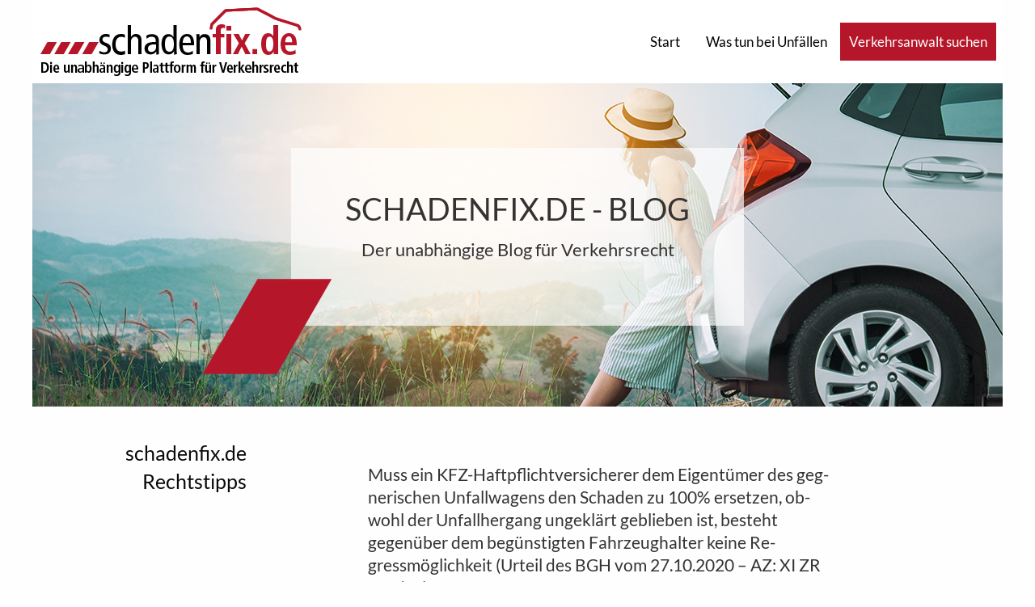

--- FILE ---
content_type: text/html; charset=UTF-8
request_url: https://schadenfixblog.de/category/kfz-schadensrecht/page/9/
body_size: 4875
content:

<!doctype html>

  <html class="no-js"  lang="de">

	<head>
		<meta charset="utf-8">

		<!-- Force IE to use the latest rendering engine available -->
		<meta http-equiv="X-UA-Compatible" content="IE=edge">

		<!-- Mobile Meta -->
		<meta name="viewport" content="width=device-width, initial-scale=1.0">
		<meta class="foundation-mq">

		<!-- If Site Icon isn't set in customizer -->
					<!-- Icons & Favicons -->
			<link rel="icon" href="https://schadenfixblog.de/wp-content/themes/sfx/favicon.ico">
			<link href="https://schadenfixblog.de/wp-content/themes/sfx/assets/images/apple-icon-touch.png" rel="apple-touch-icon" />
	    
		<link rel="pingback" href="https://schadenfixblog.de/xmlrpc.php">

		<title>schadenfix.de Rechtstipps &#8211; Seite 9 &#8211; Schadenfix Blog</title>
<meta name='robots' content='max-image-preview:large' />
<link rel="alternate" type="application/rss+xml" title="Schadenfix Blog &raquo; Feed" href="https://schadenfixblog.de/feed/" />
<script type="text/javascript" id="wpp-js" src="https://schadenfixblog.de/wp-content/plugins/wordpress-popular-posts/assets/js/wpp.min.js?ver=7.3.6" data-sampling="0" data-sampling-rate="100" data-api-url="https://schadenfixblog.de/wp-json/wordpress-popular-posts" data-post-id="0" data-token="032e1add10" data-lang="0" data-debug="0"></script>
<link rel="alternate" type="application/rss+xml" title="Schadenfix Blog &raquo; schadenfix.de Rechtstipps Kategorie-Feed" href="https://schadenfixblog.de/category/kfz-schadensrecht/feed/" />
<style id='wp-img-auto-sizes-contain-inline-css' type='text/css'>
img:is([sizes=auto i],[sizes^="auto," i]){contain-intrinsic-size:3000px 1500px}
/*# sourceURL=wp-img-auto-sizes-contain-inline-css */
</style>
<style id='wp-emoji-styles-inline-css' type='text/css'>

	img.wp-smiley, img.emoji {
		display: inline !important;
		border: none !important;
		box-shadow: none !important;
		height: 1em !important;
		width: 1em !important;
		margin: 0 0.07em !important;
		vertical-align: -0.1em !important;
		background: none !important;
		padding: 0 !important;
	}
/*# sourceURL=wp-emoji-styles-inline-css */
</style>
<style id='wp-block-library-inline-css' type='text/css'>
:root{--wp-block-synced-color:#7a00df;--wp-block-synced-color--rgb:122,0,223;--wp-bound-block-color:var(--wp-block-synced-color);--wp-editor-canvas-background:#ddd;--wp-admin-theme-color:#007cba;--wp-admin-theme-color--rgb:0,124,186;--wp-admin-theme-color-darker-10:#006ba1;--wp-admin-theme-color-darker-10--rgb:0,107,160.5;--wp-admin-theme-color-darker-20:#005a87;--wp-admin-theme-color-darker-20--rgb:0,90,135;--wp-admin-border-width-focus:2px}@media (min-resolution:192dpi){:root{--wp-admin-border-width-focus:1.5px}}.wp-element-button{cursor:pointer}:root .has-very-light-gray-background-color{background-color:#eee}:root .has-very-dark-gray-background-color{background-color:#313131}:root .has-very-light-gray-color{color:#eee}:root .has-very-dark-gray-color{color:#313131}:root .has-vivid-green-cyan-to-vivid-cyan-blue-gradient-background{background:linear-gradient(135deg,#00d084,#0693e3)}:root .has-purple-crush-gradient-background{background:linear-gradient(135deg,#34e2e4,#4721fb 50%,#ab1dfe)}:root .has-hazy-dawn-gradient-background{background:linear-gradient(135deg,#faaca8,#dad0ec)}:root .has-subdued-olive-gradient-background{background:linear-gradient(135deg,#fafae1,#67a671)}:root .has-atomic-cream-gradient-background{background:linear-gradient(135deg,#fdd79a,#004a59)}:root .has-nightshade-gradient-background{background:linear-gradient(135deg,#330968,#31cdcf)}:root .has-midnight-gradient-background{background:linear-gradient(135deg,#020381,#2874fc)}:root{--wp--preset--font-size--normal:16px;--wp--preset--font-size--huge:42px}.has-regular-font-size{font-size:1em}.has-larger-font-size{font-size:2.625em}.has-normal-font-size{font-size:var(--wp--preset--font-size--normal)}.has-huge-font-size{font-size:var(--wp--preset--font-size--huge)}.has-text-align-center{text-align:center}.has-text-align-left{text-align:left}.has-text-align-right{text-align:right}.has-fit-text{white-space:nowrap!important}#end-resizable-editor-section{display:none}.aligncenter{clear:both}.items-justified-left{justify-content:flex-start}.items-justified-center{justify-content:center}.items-justified-right{justify-content:flex-end}.items-justified-space-between{justify-content:space-between}.screen-reader-text{border:0;clip-path:inset(50%);height:1px;margin:-1px;overflow:hidden;padding:0;position:absolute;width:1px;word-wrap:normal!important}.screen-reader-text:focus{background-color:#ddd;clip-path:none;color:#444;display:block;font-size:1em;height:auto;left:5px;line-height:normal;padding:15px 23px 14px;text-decoration:none;top:5px;width:auto;z-index:100000}html :where(.has-border-color){border-style:solid}html :where([style*=border-top-color]){border-top-style:solid}html :where([style*=border-right-color]){border-right-style:solid}html :where([style*=border-bottom-color]){border-bottom-style:solid}html :where([style*=border-left-color]){border-left-style:solid}html :where([style*=border-width]){border-style:solid}html :where([style*=border-top-width]){border-top-style:solid}html :where([style*=border-right-width]){border-right-style:solid}html :where([style*=border-bottom-width]){border-bottom-style:solid}html :where([style*=border-left-width]){border-left-style:solid}html :where(img[class*=wp-image-]){height:auto;max-width:100%}:where(figure){margin:0 0 1em}html :where(.is-position-sticky){--wp-admin--admin-bar--position-offset:var(--wp-admin--admin-bar--height,0px)}@media screen and (max-width:600px){html :where(.is-position-sticky){--wp-admin--admin-bar--position-offset:0px}}

/*# sourceURL=wp-block-library-inline-css */
</style>
<style id='classic-theme-styles-inline-css' type='text/css'>
/*! This file is auto-generated */
.wp-block-button__link{color:#fff;background-color:#32373c;border-radius:9999px;box-shadow:none;text-decoration:none;padding:calc(.667em + 2px) calc(1.333em + 2px);font-size:1.125em}.wp-block-file__button{background:#32373c;color:#fff;text-decoration:none}
/*# sourceURL=/wp-includes/css/classic-themes.min.css */
</style>
<link rel='stylesheet' id='wordpress-popular-posts-css-css' href='https://schadenfixblog.de/wp-content/plugins/wordpress-popular-posts/assets/css/wpp.css?ver=7.3.6' type='text/css' media='all' />
<link rel='stylesheet' id='site-css-css' href='https://schadenfixblog.de/wp-content/themes/sfx/assets/styles/foundation.css?ver=1' type='text/css' media='all' />
<link rel='stylesheet' id='schadenfix-css-css' href='https://schadenfixblog.de/wp-content/themes/sfx/assets/styles/schadenfix.css?ver=1' type='text/css' media='all' />
<link rel='stylesheet' id='schadenfix-css-ex-css' href='https://schadenfixblog.de/wp-content/themes/sfx/assets/styles/schadenfix_ex.css?ver=1' type='text/css' media='all' />
<script type="text/javascript" src="https://schadenfixblog.de/wp-includes/js/jquery/jquery.min.js?ver=3.7.1" id="jquery-core-js"></script>
<script type="text/javascript" src="https://schadenfixblog.de/wp-includes/js/jquery/jquery-migrate.min.js?ver=3.4.1" id="jquery-migrate-js"></script>
<link rel="https://api.w.org/" href="https://schadenfixblog.de/wp-json/" /><link rel="alternate" title="JSON" type="application/json" href="https://schadenfixblog.de/wp-json/wp/v2/categories/1" />            <style id="wpp-loading-animation-styles">@-webkit-keyframes bgslide{from{background-position-x:0}to{background-position-x:-200%}}@keyframes bgslide{from{background-position-x:0}to{background-position-x:-200%}}.wpp-widget-block-placeholder,.wpp-shortcode-placeholder{margin:0 auto;width:60px;height:3px;background:#dd3737;background:linear-gradient(90deg,#dd3737 0%,#571313 10%,#dd3737 100%);background-size:200% auto;border-radius:3px;-webkit-animation:bgslide 1s infinite linear;animation:bgslide 1s infinite linear}</style>
            		<style type="text/css" id="wp-custom-css">
			.sfx-form-textarea {
	min-height: 200px;
	resize: none;
}

.sfx-button {
	padding: 10px;
	border: 1px solid #b51629;
	color: #b51629;
	background: #FFFFFF;
	box-sizing: border-box;
	display: flex;
	cursor: pointer;
}

.sfx-button:hover {
	background: #b51629;
}

.sfx-button:disabled {
	border-color: grey;
	color: grey;
	background: #FFFFFF;
}		</style>
		
	</head>

	<body class="archive paged category category-kfz-schadensrecht category-1 paged-9 category-paged-9 wp-theme-sfx schadenfixblog ">

		<div class="off-canvas-wrapper">

			<!-- Load off-canvas container. Feel free to remove if not using. -->
			
<div class="off-canvas position-left" id="off-canvas" data-off-canvas>
	<img class="off-canvas-header-image" src="https://schadenfixblog.de/wp-content/themes/sfx/assets/images/schadenfix2_ohne.png" alt="">
	<ul id="menu-main-navigation" class="vertical menu accordion-menu" data-accordion-menu><li id="menu-item-19328" class="menu-item menu-item-type-post_type menu-item-object-page menu-item-home menu-item-19328"><a href="https://schadenfixblog.de/">Start</a></li>
<li id="menu-item-19329" class="menu-item menu-item-type-post_type menu-item-object-page menu-item-has-children menu-item-19329"><a href="https://schadenfixblog.de/unfall-1x1/">Was tun bei Unfällen</a>
<ul class="vertical menu">
	<li id="menu-item-19330" class="menu-item menu-item-type-post_type menu-item-object-page menu-item-19330"><a href="https://schadenfixblog.de/unfall-1x1/">Unfall 1×1</a></li>
	<li id="menu-item-19331" class="menu-item menu-item-type-post_type menu-item-object-page menu-item-19331"><a href="https://schadenfixblog.de/warum-zum-verkehrsanwalt/">Warum zum Verkehrsanwalt</a></li>
	<li id="menu-item-19332" class="menu-item menu-item-type-post_type menu-item-object-page menu-item-19332"><a href="https://schadenfixblog.de/ihre-rechte/">Ihre Rechte</a></li>
	<li id="menu-item-19333" class="menu-item menu-item-type-post_type menu-item-object-page menu-item-19333"><a href="https://schadenfixblog.de/verletzungen/">Verletzungen</a></li>
	<li id="menu-item-19335" class="menu-item menu-item-type-post_type menu-item-object-page menu-item-19335"><a href="https://schadenfixblog.de/19120-2/">Kaskoschaden</a></li>
	<li id="menu-item-19334" class="menu-item menu-item-type-post_type menu-item-object-page menu-item-19334"><a href="https://schadenfixblog.de/im-ausland/">Im Ausland</a></li>
</ul>
</li>
</ul></div>
			<div class="off-canvas-content" data-off-canvas-content>

				<header class="header" role="banner">

					 <!-- This navs will be applied to the topbar, above all content
						  To see additional nav styles, visit the /parts directory -->
					 <div data-sticky-container class="sticky-header-container show-on-mobile">
	<div id="search-overlay" class="search-overlay">
		

<div class="grid-y grid-padding-x grid-padding-y">
  <div class="cell small-12 hs-text">
  <h4>Verkehrsanwalt suchen</h4>
  <p>Finden Sie jetzt einen Verkehrsanwalt in Ihrer Nähe</p>
  </div>
  <div class="cell small-12 hs-search">
    <div class="grid-x">
      <div class="cell small-12 medium-3 large-4 hide-for-small-only"></div>
      <div class="cell small-12 medium-6 large-4 search-tabs">
        <div class="search-tab search-tab-city search-tab-active">
          PLZ / Ort
        </div>
        <div class="search-tab search-tab-name">
          Name
        </div>
      </div>
      <div class="cell small-12 medium-3 large-4 hide-for-small-only"></div>
    </div>
    <div class="grid-x">
      <div class="cell small-12 medium-3 large-4 hide-for-small-only"></div>
      <div class="cell small-12 medium-6 large-4 search-forms">
        <form class="search-form search-form-city search-form-active" action="https://schadenfix.de//suche/ortsname_oder_plz" method="get">
          <div class="grid-x">
            <div class="cell small-12 medium-8 large-8">
              <span class="textfield">
                <input type="text" class="form-space" name="s" placeholder="PLZ oder Ort eingeben">
                <input id="t" name="t" type="hidden" value="0">
              </span>
            </div>
            <div class="cell small-12 medium-1 large-1 hide-for-small-only"></div>
            <div class="cell small-12 medium-3 large-3">
              <input type="submit" value="Los">
            </div>
          </div>
        </form>
        <form class="search-form search-form-name" action="https://schadenfix.de//suche/name" method="get">
          <div class="grid-x">
            <div class="cell small-12 medium-8 large-8">
              <span class="textfield">
                <input type="text" class="form-space" name="f" placeholder="Vorname">
                <input id="t" name="t" type="hidden" value="6">
              </span>
            </div>
            <div class="cell small-12 medium-4 large-4 hide-for-small-only"></div>
            <div class="cell small-12 medium-8 large-8">
              <input type="text" class="form-space" name="l" placeholder="Nachname">
            </div>
            <div class="cell small-12 medium-1 large-1 hide-for-small-only"></div>
            <div class="cell small-12 medium-3 large-3">
              <input type="submit" value="Los">
            </div>
          </div>
        </form>
      </div>
      <div class="cell small-12 medium-3 large-4 hide-for-small-only"></div>
    </div>
  </div>
</div>
	</div>
	<div data-sticky data-margin-top="0" data-stick-to="top" class="topbar-sticky-shrink" style="z-index: 1;">
		<div class="top-bar hide-on-mobile" id="top-bar-menu">
			<div class="top-bar-left float-left">
				<a href="https://schadenfixblog.de" title="Schadenfix Blog">
					<img src="https://schadenfixblog.de/wp-content/themes/sfx/assets/images/schadenfix2.jpg" alt="Schadenfix Blog">
					<span class="schadenfix-blog-info">Blog</span>
				</a>
			</div>
			<div class="top-bar-right show-for-medium">
				<ul id="menu-main-navigation-1" class="medium-horizontal menu" data-responsive-menu="accordion medium-dropdown"><li class="menu-item menu-item-type-post_type menu-item-object-page menu-item-home menu-item-19328"><a href="https://schadenfixblog.de/">Start</a></li>
<li class="menu-item menu-item-type-post_type menu-item-object-page menu-item-has-children menu-item-19329"><a href="https://schadenfixblog.de/unfall-1x1/">Was tun bei Unfällen</a>
<ul class="menu">
	<li class="menu-item menu-item-type-post_type menu-item-object-page menu-item-19330"><a href="https://schadenfixblog.de/unfall-1x1/">Unfall 1×1</a></li>
	<li class="menu-item menu-item-type-post_type menu-item-object-page menu-item-19331"><a href="https://schadenfixblog.de/warum-zum-verkehrsanwalt/">Warum zum Verkehrsanwalt</a></li>
	<li class="menu-item menu-item-type-post_type menu-item-object-page menu-item-19332"><a href="https://schadenfixblog.de/ihre-rechte/">Ihre Rechte</a></li>
	<li class="menu-item menu-item-type-post_type menu-item-object-page menu-item-19333"><a href="https://schadenfixblog.de/verletzungen/">Verletzungen</a></li>
	<li class="menu-item menu-item-type-post_type menu-item-object-page menu-item-19335"><a href="https://schadenfixblog.de/19120-2/">Kaskoschaden</a></li>
	<li class="menu-item menu-item-type-post_type menu-item-object-page menu-item-19334"><a href="https://schadenfixblog.de/im-ausland/">Im Ausland</a></li>
</ul>
</li>
</ul>			</div>
			<div class="schadenfix-button alternate-button js-show-search-overlay anwaltssuche-dropdown-button" style="display: inline-block; padding: 10px;">
				Verkehrsanwalt suchen
			</div>
		</div>
	</div>
</div>
<div class="big-header-container">
	<div class="headline-container with-dash big">
		<h1>
			SCHADENFIX.DE - BLOG
		</h1>
		<h2>
			Der unabhängige Blog für Verkehrsrecht
		</h2>
	</div>
</div>


				</header> <!-- end .header -->

<div class="content schadenfix-archive">

	<div class="inner-content grid-x grid-padding-x schadenfix-section">
		<div class="small-12 medium-3 cell">
			<h3 class="section-header">schadenfix.de Rechtstipps</h3>
		</div>
		<div class="small-12 medium-1 cell"></div>
		<div class="small-12 medium-6 cell section-content">
			<div class="schadenfix-posts-list">

				
					
						
<article id="post-20055" class="schadenfix-post post-20055 post type-post status-publish format-standard hentry category-kfz-schadensrecht category-verkehrsrecht-urteile category-rechtsanwalt-verkehrsrecht category-rechtsanwalt-verkehrsrecht-saarbruecken category-rechtsanwalt-verkehrsrecht-saarlouis category-verkehrsunfall-verkehrsrecht-urteile-kfz-schadensrecht tag-betriebsgefahr tag-gesamtschuldnerausgleich tag-leasingfahrzeug" role="article">

	<header class="schadenfix-post-header">
		<h3><a title="Beitrag lesen" href="https://schadenfixblog.de/2020/12/21/regress/" rel="bookmark" title="Muss ein KFZ-Haftpflichtversicherer dem Ei­gen­tü­me­r des geg­ne­ri­schen Un­fall­wa­gens den Scha­den zu 100% er­set­zen, ob­wohl der Un­fall­her­gang ungeklärt geblieben ist, besteht gegenüber dem be­güns­tig­ten Fahr­zeug­hal­ter kei­ne Re­gressmöglichkeit (Urteil des BGH vom 27.10.2020 &#8211; AZ: XI ZR 429/19)">Muss ein KFZ-Haftpflichtversicherer dem Ei­gen­tü­me­r des geg­ne­ri­schen Un­fall­wa­gens den Scha­den zu 100% er­set­zen, ob­wohl der Un­fall­her­gang ungeklärt geblieben ist, besteht gegenüber dem be­güns­tig­ten Fahr­zeug­hal­ter kei­ne Re­gressmöglichkeit (Urteil des BGH vom 27.10.2020 &#8211; AZ: XI ZR 429/19)</a></h3>
	</header> <!-- end article header -->

	<section class="entry-content">
		<p class="author-subline">
			<span class="author-label">Verfasser: </span>
			<span class="author"><a href="https://schadenfixblog.de/author/klausspiegelhalter/" title="Beiträge von Rechtsanwalt Klaus Spiegelhalter" rel="author">Rechtsanwalt Klaus Spiegelhalter</a> am 21. Dezember 2020</span>
		</p>
		<p>
			<span class="image post-image no-image">
							</span>
			<span class="archive-content">
				